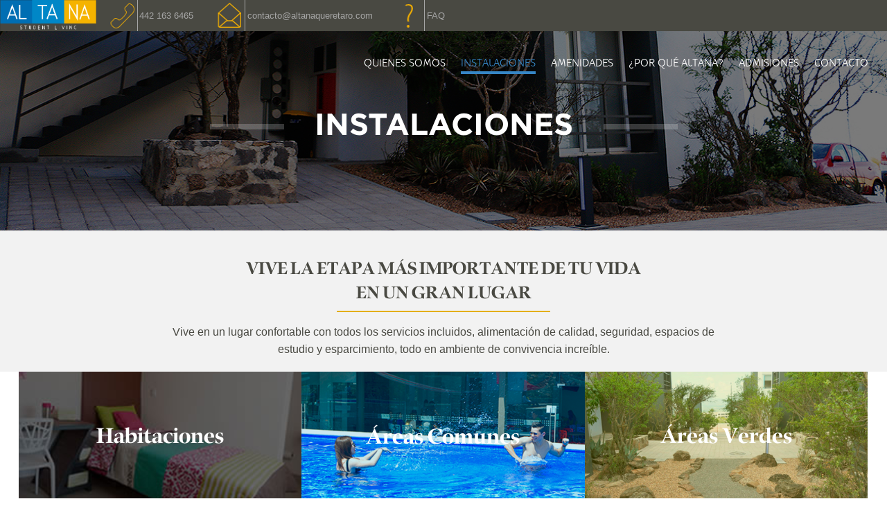

--- FILE ---
content_type: text/html; charset=UTF-8
request_url: https://altanaqueretaro.com/instalaciones
body_size: 3774
content:
<!doctype html>
<!--[if lt IE 7]> <html class="ie6 oldie"> <![endif]-->
<!--[if IE 7]>    <html class="ie7 oldie"> <![endif]-->
<!--[if IE 8]>    <html class="ie8 oldie"> <![endif]-->
<!--[if gt IE 8]><!-->
<html class="no-js" lang="es">
<!--<![endif]-->
<head>
    <meta charset="utf-8">
    <meta name="viewport" content="width=device-width, initial-scale=1.0" />
    <link rel="icon" href="https://altanaqueretaro.com/favicon.ico" type="image/x-icon" />
    <script type="text/javascript" src="https://altanaqueretaro.com/js/vendor/modernizr.js"></script>
	<title>ALTANA Student Living</title>
    <link rel="stylesheet" type="text/css" href="https://altanaqueretaro.com/css/normalize.css">
    <link rel="stylesheet" type="text/css" href="https://altanaqueretaro.com/css/foundation.min.css">
    <link rel="stylesheet" type="text/css" href="https://altanaqueretaro.com/css/font-awesome.min.css">
    <link rel="stylesheet" type="text/css" href="https://altanaqueretaro.com/css/altana_int.css">
<link rel="stylesheet" type="text/css" href="https://altanaqueretaro.com/css/pages/instalaciones.css">	<!-- <script>
	  (function(i,s,o,g,r,a,m){i['GoogleAnalyticsObject']=r;i[r]=i[r]||function(){
	  (i[r].q=i[r].q||[]).push(arguments)},i[r].l=1*new Date();a=s.createElement(o),
	  m=s.getElementsByTagName(o)[0];a.async=1;a.src=g;m.parentNode.insertBefore(a,m)
	  })(window,document,'script','//www.google-analytics.com/analytics.js','ga');

	  ga('create', 'UA-62659700-1', 'auto');
	  ga('send', 'pageview');
	</script> -->
	<!-- Global Site Tag (gtag.js) - Google Analytics -->
	<script async src="https://www.googletagmanager.com/gtag/js?id=UA-107053539-1"></script>
	<script>
	window.dataLayer = window.dataLayer || [];
	function gtag(){dataLayer.push(arguments)};
	gtag('js', new Date());

	gtag('config', 'UA-107053539-1');
	</script>
</head>
<body>
	<div class="off-canvas-wrap" data-offcanvas>
		<div class="inner-wrap">
			<div class="fixed">
				<nav class="top-bar hide-for-small" data-topbar>
					<ul class="title-area">
						<li class="name">
							<a href="./"><img src="https://altanaqueretaro.com/img/logo.png"></a>
						</li>
					</ul>
					<section class="top-bar-section">
						<ul class="right">
							<li class="has-dropdown">
								<a href="#"><i class="fa fa-navicon fa-2x"></i></a>
								<ul class="dropdown">
									<li><a href="https://altanaqueretaro.com/quienes-somos">Quienes somos</a></li>
									<li><a href="https://altanaqueretaro.com/instalaciones">Instalaciones</a></li>
									<li class="hide"><a href="https://altanaqueretaro.com/comunidad">Comunidad</a></li>
									<li><a href="https://altanaqueretaro.com/amenidades">Amenidades</a></li>
									<li><a href="https://altanaqueretaro.com/por-que-altana">¿Por qué ALTANA?</a></li>
									<li class="hide"><a href="https://altanaqueretaro.com/galeria">Galería</a></li>
									<li><a href="https://altanaqueretaro.com/admisiones">Admisiones</a></li>
									<li><a href="https://altanaqueretaro.com/contacto">Contacto</a></li>
								</ul>
							</li>
						</ul>
						<ul class="left">
							<li><a href="#"><i class="phone left"></i> 442 163 6465</a></li>
							<li><a href="/cdn-cgi/l/email-protection#b0d3dfdec4d1d3c4dff0d1dcc4d1ded1c1c5d5c2d5c4d1c2df9ed3dfdd"><i class="envelope left"></i> <span class="__cf_email__" data-cfemail="5d3e3233293c3e29321d3c31293c333c2c28382f38293c2f32733e3230">[email&#160;protected]</span></a></li>
							<li><a href="https://altanaqueretaro.com/preguntas-frecuentes"><i class="left faq"></i> FAQ </a></li>
							<li class="hide"><a href="#"><i class="fa fa-facebook fa-2x left social"></i></a></li>
							<li class="hide"><a href="#"><i class="fa fa-youtube fa-2x left social"></i></a></li>
						</ul>
					</section>
				</nav>
			</div>
			<nav class="top-bar show-for-small">
				<a class="left-off-canvas-toggle" href="#"><span><i class="fa fa-navicon fa-2x"></i><img src="https://altanaqueretaro.com/img/logo.png"></span></a>
			</nav>
			<aside class="left-off-canvas-menu">
				<ul class="off-canvas-list">
					<li><label>ALTANA Student Living</label></li>
					<li><a href="https://altanaqueretaro.com/quienes-somos">Quienes somos</a></li>
					<li><a href="https://altanaqueretaro.com/instalaciones">Instalaciones</a></li>
					<li class="hide"><a href="https://altanaqueretaro.com/comunidad">Comunidad</a></li>
					<li><a href="https://altanaqueretaro.com/amenidades">Amenidades</a></li>
					<li><a href="https://altanaqueretaro.com/por-que-altana">¿Por qué ALTANA?</a></li>
					<li class="hide"><a href="https://altanaqueretaro.com/galeria">Galería</a></li>
					<li><a href="https://altanaqueretaro.com/admisiones">Admisiones</a></li>
					<li><a href="https://altanaqueretaro.com/contacto">Contacto</a></li>					
					<li><a href="https://altanaqueretaro.com/preguntas-frecuentes">FAQ</a></li>					
				</ul>
			</aside>
			<section class="main-section instalaciones">
				<header>
					<div class="row hide-for-small">
					  <div class="columns">
						<ul class="inline-list right menu" >
							<li><a href="https://altanaqueretaro.com/quienes-somos">Quienes somos</a></li>
							<li><a href="https://altanaqueretaro.com/instalaciones">Instalaciones</a></li>
							<li style="display:none;"><a href="https://altanaqueretaro.com/comunidad">Comunidad</a></li>
							<li><a href="https://altanaqueretaro.com/amenidades">Amenidades</a></li>
							<li><a href="https://altanaqueretaro.com/por-que-altana">¿Por qué ALTANA?</a></li>
							<li style="display:none;"><a href="https://altanaqueretaro.com/galeria">Galería</a></li>
							<li><a href="https://altanaqueretaro.com/admisiones">Admisiones</a></li>
							<li><a href="https://altanaqueretaro.com/contacto">Contacto</a></li>
						</ul>
					  </div>
					</div>
					<h1><img src="https://altanaqueretaro.com/img/h1.png">INSTALACIONES<img src="https://altanaqueretaro.com/img/h1.png"></h1>				</header>

				<div id="content">
					<div id="in_1">
	<div class="row">
		<div class="columns text-center">
			<h2>Vive la etapa más importante de tu vida<br>en un gran lugar</h2>
			<hr>	
		</div>
		<div class="columns medium-8 medium-pull-2 text-center">
			<p>Vive en un lugar confortable con todos los servicios incluidos, alimentación de calidad, seguridad, espacios de estudio y esparcimiento, todo en ambiente de convivencia increíble.</p>
		</div>
	</div>
</div>
<div id="in_2">
	<div class="row">
		<div class="columns">
			<ul class="tabs" data-tab>
				<li class="tab-title active"><a href="#habitaciones">Habitaciones</a></li>
				<li class="tab-title"><a href="#comunes">Áreas Comunes</a></li>
				<li class="tab-title"><a href="#verdes">Áreas Verdes</a></li>
			</ul>
			<div class="tabs-content">
				<div class="content active" id="habitaciones">
					<div class="columns medium-8 medium-push-2">
						<p>Habitaciones independientes de 12.31 m<sup>2</sup> con baño privado, amuebladas con cama individual, closet y escritorio con silla, dentro de un departamento de 77 m<sup>2</sup> amueblado con sala (2 loft seats), comedor para 4 personas, cocineta con refrigerador, estufa, horno de microondas y área de lavado. Incluidos los servicios de internet inalámbrico simétrico y TV por cable. (No incluye equipos de TV, utensilios de cocina y ropa de cama).</p>
					</div>
					<ul class="clearing-thumbs" data-clearing>
						<li><a href="https://altanaqueretaro.com/img/instalaciones/habitaciones/COCINA_01.png" class="th"><img src="https://altanaqueretaro.com/img/instalaciones/habitaciones/COCINA_01.png"></a></li><li><a href="https://altanaqueretaro.com/img/instalaciones/habitaciones/COCINA_02.png" class="th"><img src="https://altanaqueretaro.com/img/instalaciones/habitaciones/COCINA_02.png"></a></li><li><a href="https://altanaqueretaro.com/img/instalaciones/habitaciones/CUARTO-MORADO_01.png" class="th"><img src="https://altanaqueretaro.com/img/instalaciones/habitaciones/CUARTO-MORADO_01.png"></a></li><li><a href="https://altanaqueretaro.com/img/instalaciones/habitaciones/CUARTO-MORADO_02.png" class="th"><img src="https://altanaqueretaro.com/img/instalaciones/habitaciones/CUARTO-MORADO_02.png"></a></li><li><a href="https://altanaqueretaro.com/img/instalaciones/habitaciones/CUARTO-MORADO_03.png" class="th"><img src="https://altanaqueretaro.com/img/instalaciones/habitaciones/CUARTO-MORADO_03.png"></a></li><li><a href="https://altanaqueretaro.com/img/instalaciones/habitaciones/CUARTO-MORADO_04.png" class="th"><img src="https://altanaqueretaro.com/img/instalaciones/habitaciones/CUARTO-MORADO_04.png"></a></li><li><a href="https://altanaqueretaro.com/img/instalaciones/habitaciones/CUARTO-ROJO_01.png" class="th"><img src="https://altanaqueretaro.com/img/instalaciones/habitaciones/CUARTO-ROJO_01.png"></a></li><li><a href="https://altanaqueretaro.com/img/instalaciones/habitaciones/CUARTO-ROJO_CLOSET.png" class="th"><img src="https://altanaqueretaro.com/img/instalaciones/habitaciones/CUARTO-ROJO_CLOSET.png"></a></li><li><a href="https://altanaqueretaro.com/img/instalaciones/habitaciones/CUARTO-ROJO_ESCRITORIO.png" class="th"><img src="https://altanaqueretaro.com/img/instalaciones/habitaciones/CUARTO-ROJO_ESCRITORIO.png"></a></li><li><a href="https://altanaqueretaro.com/img/instalaciones/habitaciones/CUARTO-ROSA_01.png" class="th"><img src="https://altanaqueretaro.com/img/instalaciones/habitaciones/CUARTO-ROSA_01.png"></a></li><li><a href="https://altanaqueretaro.com/img/instalaciones/habitaciones/CUARTO-ROSA_02.png" class="th"><img src="https://altanaqueretaro.com/img/instalaciones/habitaciones/CUARTO-ROSA_02.png"></a></li><li><a href="https://altanaqueretaro.com/img/instalaciones/habitaciones/CUARTO-ROSA_03.png" class="th"><img src="https://altanaqueretaro.com/img/instalaciones/habitaciones/CUARTO-ROSA_03.png"></a></li><li><a href="https://altanaqueretaro.com/img/instalaciones/habitaciones/ESTANCIA_02.png" class="th"><img src="https://altanaqueretaro.com/img/instalaciones/habitaciones/ESTANCIA_02.png"></a></li><li><a href="https://altanaqueretaro.com/img/instalaciones/habitaciones/ESTANICIA_01.png" class="th"><img src="https://altanaqueretaro.com/img/instalaciones/habitaciones/ESTANICIA_01.png"></a></li><li><a href="https://altanaqueretaro.com/img/instalaciones/habitaciones/SALA_01.png" class="th"><img src="https://altanaqueretaro.com/img/instalaciones/habitaciones/SALA_01.png"></a></li><li><a href="https://altanaqueretaro.com/img/instalaciones/habitaciones/SALA_02.png" class="th"><img src="https://altanaqueretaro.com/img/instalaciones/habitaciones/SALA_02.png"></a></li>					</ul>
				</div>
				<div class="content" id="comunes">
					<div class="columns medium-8 medium-push-2">
						<p>Contamos con amenidades, áreas comunes y de servicio como alberca, palapas con asadores, futbolitos, mesas de ping-pong, cafetería con T.V. por cable con 30 canales disponibles, cancha de fútbol, pista para correr de 1 km., gimnasio, kiosco de impresión, lavandería, estacionamiento, servicio de transporte a puntos estratégicos de la ciudad y bicicletas de uso común para desplazarse a la Universidad, además de vigilancia las 24 horas y circuito cerrado de seguridad. Todas las áreas comunes cuentan con internet inalámbrico.</p>
					</div>
					<ul class="clearing-thumbs" data-clearing>
					<li><a href="https://altanaqueretaro.com/img/instalaciones/comunes/img_01.jpg" class="th"><img src="https://altanaqueretaro.com/img/instalaciones/comunes/img_01.jpg"></a></li><li><a href="https://altanaqueretaro.com/img/instalaciones/comunes/img_02.jpg" class="th"><img src="https://altanaqueretaro.com/img/instalaciones/comunes/img_02.jpg"></a></li><li><a href="https://altanaqueretaro.com/img/instalaciones/comunes/img_03.jpg" class="th"><img src="https://altanaqueretaro.com/img/instalaciones/comunes/img_03.jpg"></a></li><li><a href="https://altanaqueretaro.com/img/instalaciones/comunes/img_06.jpg" class="th"><img src="https://altanaqueretaro.com/img/instalaciones/comunes/img_06.jpg"></a></li><li><a href="https://altanaqueretaro.com/img/instalaciones/comunes/img_07.jpg" class="th"><img src="https://altanaqueretaro.com/img/instalaciones/comunes/img_07.jpg"></a></li>					</ul>
				</div>
				<div class="content" id="verdes">
					<div class="columns medium-8 medium-push-2">
						<p>Todas las instalaciones cuentan con áreas verdes, conectadas por un circuito que rodea el inmueble en el que se puede caminar, correr o pasear en bicicleta, a través de este circuito se puede acceder a las áreas comunes al aire libre como la alberca y las palapas con asadores que están disponibles para los residentes y sus invitados.<br>En Altana se hizo un trabajo de reintegración de la flora. Todas las plantas utilizadas en este espacio fueron rescatadas del lugar. Es un trabajo artesanal que refleja el respeto a la naturaleza, la dedicación y cuidado que tenemos de las especies. El resultado es un espacio con diversidad florística en armonía, semejando un paisaje natural que invita a ser contemplado.</p>
					</div>
					<ul class="clearing-thumbs clear" data-clearing>
					<li><a href="https://altanaqueretaro.com/img/instalaciones/verdes/img_01.jpg" class="th"><img src="https://altanaqueretaro.com/img/instalaciones/verdes/img_01.jpg"></a></li><li><a href="https://altanaqueretaro.com/img/instalaciones/verdes/img_02.jpg" class="th"><img src="https://altanaqueretaro.com/img/instalaciones/verdes/img_02.jpg"></a></li><li><a href="https://altanaqueretaro.com/img/instalaciones/verdes/img_03.jpg" class="th"><img src="https://altanaqueretaro.com/img/instalaciones/verdes/img_03.jpg"></a></li>					</ul>
				</div>
			</div>
		</div>
	</div>
</div>				</div>

				<footer>
					<div class="row text-center">
						<hr>
						<ul class="inline-list">
							<li><a href="https://altanaqueretaro.com/quienes-somos">QUIENES SOMOS</a></li>
							<li><a href="https://altanaqueretaro.com/instalaciones">INSTALACIONES</a></li>
							<li><a href="https://altanaqueretaro.com/amenidades">AMENIDADES</a></li>
							<li><a href="https://altanaqueretaro.com/por-que-altana">¿POR QUÉ ALTANA?</a></li>
							<li><a href="https://altanaqueretaro.com/admisiones">ADMISIONES</a></li>
							<li><a href="https://altanaqueretaro.com/contacto">CONTACTO</a></li>
							<li style="display:none;"><a href="https://www.facebook.com" target="_blank"><i class="fa fa-facebook fa-2x"></i></a></li>
							<li style="display:none;"><a href="https://www.youtube.com" target="_blank"><i class="fa fa-youtube fa-2x"></i></a></li>
						</ul>
						<hr>
						<div class="copy">&copy; 2026 ALTANA Student Living. Todos los derechos reservados.
							<a href="https://altanaqueretaro.com/docs/ALTANA_Aviso_de_Privacidad.pdf" target="_blank">Aviso de Privacidad</a> / <a href="terminos-y-condiciones">Términos y Condiciones de Compra</a>
						</div>
					</div>
				</footer>

			</section>
			<a class="exit-off-canvas"></a>
		</div>
	</div>


	<script data-cfasync="false" src="/cdn-cgi/scripts/5c5dd728/cloudflare-static/email-decode.min.js"></script><script type="text/javascript" src="https://altanaqueretaro.com/js/vendor/jquery.js"></script>
	<script type="text/javascript" src="https://altanaqueretaro.com/js/foundation.min.js"></script>
	<script type="text/javascript">
		$(document).foundation();
	</script>
	<script type="text/javascript" src="https://altanaqueretaro.com/js/greensock/TweenLite.min.js"></script>
	<script type="text/javascript" src="https://altanaqueretaro.com/js/greensock/TweenMax.min.js"></script>
	<script type="text/javascript" src="https://altanaqueretaro.com/js/jquery.superscrollorama.js"></script>
	<script type="text/javascript" src="https://altanaqueretaro.com/js/altana_int.js"></script>
	<script type="text/javascript" src="https://altanaqueretaro.com/js/pages/instalaciones.js"></script> <script defer src="https://static.cloudflareinsights.com/beacon.min.js/vcd15cbe7772f49c399c6a5babf22c1241717689176015" integrity="sha512-ZpsOmlRQV6y907TI0dKBHq9Md29nnaEIPlkf84rnaERnq6zvWvPUqr2ft8M1aS28oN72PdrCzSjY4U6VaAw1EQ==" data-cf-beacon='{"version":"2024.11.0","token":"4b28322109054cd4a59d05ef6483104c","r":1,"server_timing":{"name":{"cfCacheStatus":true,"cfEdge":true,"cfExtPri":true,"cfL4":true,"cfOrigin":true,"cfSpeedBrain":true},"location_startswith":null}}' crossorigin="anonymous"></script>
</body>
</html>

--- FILE ---
content_type: text/css
request_url: https://altanaqueretaro.com/css/altana_int.css
body_size: 520
content:
/* Hoja de estilos para perzonalizacion de ALTANA */

/* Cargando fuentes */
@import url("../fonts/GauntletClassic.css");
@import url("../fonts/Gotham-BoldItalic_8.css");
@import url("../fonts/Gotham-Bold_0.css");
@import url("../fonts/SHZARABB.css");

body{
	overflow-x: hidden; 
}
h1{
	font-family: 'Conv_Gotham-BoldItalic_8', sans-serif;
	text-transform: uppercase;
}
h2{
	font-family: 'Conv_SHZARABB', sans-serif;
	text-transform: uppercase;
	font-size: 1.6em;
}
h3{
	font-family: 'gauntlet_classicregular', sans-serif;
	text-transform: uppercase;
}
.fullWidth {
   width: 100%;
   margin-left: auto;
   margin-right: auto;
   max-width: initial;
}
.row .row{
	width: 100%;
	margin: 0 auto;
  	max-width: 78.5em;
}
.loading{
	display: none;
}

.top-bar, .top-bar-section ul li,.top-bar-section li:not(.has-form) a:not(.button){
	background: #494942;
}
.top-bar-section ul li a{
	color: #a6a6a6;
}
.top-bar .title-area img, .top-bar.show-for-small img{
	height: 45px;
	width: auto;
}
.top-bar.show-for-small img{
	float: right;
}
.top-bar.show-for-small i{
	padding: 0.2em 0.5em;
}
.top-bar-section ul li i.phone{
	background: url('../img/iconos/phone.png') center no-repeat;
	width: 45px;
	height: 45px;
	margin-right: 0.2em;
	border-right: 1px solid #a6a6a6;
	padding-right: .2em;
}
.top-bar-section ul li i{
	color: #e4af00;
}
.top-bar-section ul li i.envelope{
	background: url('../img/iconos/envelope.png') center no-repeat;
	width: 45px;
	height: 45px;
	margin-right: 0.2em;
	border-right: 1px solid #a6a6a6;
	padding-right: .2em;
}
.top-bar-section ul li i.faq{
	background: url('../img/iconos/quest.png') center no-repeat;
	width: 45px;
	height: 45px;
	margin-right: 0.2em;
	border-right: 1px solid #a6a6a6;
	padding-right: .2em;
}
.top-bar-section ul li i.social{
	margin-right: 0;
	margin-top: 10px;
}

.menu{
	margin-top: 2em;
}
.menu li a{
	font-family: 'gauntlet_classicregular';
	color: #fff;
	text-transform: uppercase;
	line-height: 3;
	border-bottom: 4px solid transparent;
}
.menu li:hover a, .menu li.active a{
	color: #3686c5;
	border-bottom: 4px solid #3686c5;
	height: 30px;
}
header{
	height: 18em;
	background: url('../img/back_home_1.jpg') center bottom;
	background-size: cover !important;
}
header h1{
	font-family: 'Conv_Gotham-Bold', sans-serif;
	color: #fff;
	text-align: center;
}
header h1 img{
	margin-left: 1em;
	margin-right: 1em; 
}

.alert-box a.close{
	color: #fff;
}

footer{
	background: #494942;
	padding: 1em;
}
footer ul{
	margin: 1.5em auto .3em !important;
}
footer ul li{
	width: 42%;
}
footer a{
	color: #fff;
}
footer .copy{
	color: #929292;
}
footer hr:first-child{
	border: 1px solid #3686c5;
	width: 75%;
	margin: 1em auto 0.5em;
}
footer hr:nth-child(3){
	border: 2px solid #e2e2e2;
	margin: .5em auto .1em;
}
@media (min-width: 650px){
	footer ul{
		width: 53em;
	}
	footer ul li{
		width: initial;
	}
	footer hr:first-child{
		width: 25%;
	}
} 

--- FILE ---
content_type: text/css
request_url: https://altanaqueretaro.com/css/pages/instalaciones.css
body_size: -3
content:
/* Instalaciones */

header{
	background: url('../../img/headers/instalaciones.jpg') bottom;
}
#in_1{
	background: #f2f2f2;
}
#in_1 h2{
	margin-top: 1.5em;
} 
#in_1 hr{
	width: 25%;
	border: 1px solid #e4af00;
	margin: 0 auto 1em;
}

ul.tabs li{
	width: 33.3%;
	text-align: center;
}
ul.tabs li a{
	color: #fff !important;
	font-family: 'Conv_SHZARABB', sans-serif !important;
	font-size: 2em !important;
}
ul.tabs li:nth-child(1) a{
	background: url('../../img/instalaciones/habitaciones_prev_n.jpg') center;
	background-size: cover;
}
ul.tabs li:nth-child(1):hover a{
	background: url('../../img/instalaciones/habitaciones_prev_h.jpg') center;
	background-size: cover;
}
ul.tabs li:nth-child(1).active a{
	background: url('../../img/instalaciones/habitaciones_prev_a.jpg') center;
	background-size: cover;
}
ul.tabs li:nth-child(2) a{
	background: url('../../img/instalaciones/comunes_prev_n.jpg') center;
	background-size: cover;
}
ul.tabs li:nth-child(2):hover a{
	background: url('../../img/instalaciones/comunes_prev_h.jpg') center;
	background-size: cover;
}
ul.tabs li:nth-child(2).active a{
	background: url('../../img/instalaciones/comunes_prev_a.jpg') center;
	background-size: cover;
}
ul.tabs li:nth-child(3) a{
	background: url('../../img/instalaciones/verdes_prev_n.jpg') center;
	background-size: cover;
}
ul.tabs li:nth-child(3):hover a{
	background: url('../../img/instalaciones/verdes_prev_h.jpg') center;
	background-size: cover;
}
ul.tabs li:nth-child(3).active a{
	background: url('../../img/instalaciones/verdes_prev_a.jpg') center;
	background-size: cover;
}
ul.clearing-thumbs{
	clear: both;
}
ul.clearing-thumbs>li img{
	max-width: 250px;
}

@media (max-width: 650px){
	ul.tabs li{
		width: 100%;
	}	
}

--- FILE ---
content_type: text/css
request_url: https://altanaqueretaro.com/fonts/GauntletClassic.css
body_size: -183
content:
/* Generated by Font Squirrel (http://www.fontsquirrel.com) on March 4, 2015 */



@font-face {
    font-family: 'gauntlet_classicregular';
    src: url('GauntletClassic_TB-webfont.eot');
    src: url('GauntletClassic_TB-webfont.eot?#iefix') format('embedded-opentype'),
         url('GauntletClassic_TB-webfont.woff2') format('woff2'),
         url('GauntletClassic_TB-webfont.woff') format('woff'),
         url('GauntletClassic_TB-webfont.ttf') format('truetype'),
         url('GauntletClassic_TB-webfont.svg#gauntlet_classicregular') format('svg');
    font-weight: normal;
    font-style: normal;

}

--- FILE ---
content_type: text/css
request_url: https://altanaqueretaro.com/fonts/Gotham-BoldItalic_8.css
body_size: -221
content:
/** Generated by FG **/
@font-face {
	font-family: 'Conv_Gotham-BoldItalic_8';
	src: url('Gotham-BoldItalic_8.eot');
	src: local('☺'), url('Gotham-BoldItalic_8.woff') format('woff'), url('Gotham-BoldItalic_8.ttf') format('truetype'), url('Gotham-BoldItalic_8.svg') format('svg');
	font-weight: normal;
	font-style: normal;
}



--- FILE ---
content_type: text/css
request_url: https://altanaqueretaro.com/fonts/Gotham-Bold_0.css
body_size: -270
content:
/** Generated by FG **/
@font-face {
	font-family: 'Conv_Gotham-Bold';
	src: url('Gotham-Bold_0.eot');
	src: local('☺'), url('Gotham-Bold_0.woff') format('woff'), url('Gotham-Bold_0.ttf') format('truetype'), url('Gotham-Bold_0.svg') format('svg');
	font-weight: normal;
	font-style: normal;
}



--- FILE ---
content_type: text/css
request_url: https://altanaqueretaro.com/fonts/SHZARABB.css
body_size: -192
content:
/** Generated by FG **/
@font-face {
	font-family: 'Conv_SHZARABB';
	src: url('SHZARABB.eot');
	src: local('☺'), url('SHZARABB.woff') format('woff'), url('SHZARABB.ttf') format('truetype'), url('SHZARABB.svg') format('svg');
	font-weight: normal;
	font-style: normal;
}

--- FILE ---
content_type: text/javascript
request_url: https://altanaqueretaro.com/js/altana_int.js
body_size: 161
content:
/** Script para interiores de ALTANA  **/
var altana = function (){
	var path = '';
	var menu =  function(){
		var controller = $.superscrollorama({
			triggerAtCenter: false,
			playoutAnimations: true
		});

		controller.addTween('.main-section ul.menu',
			(new TimelineLite())
			.append([
				TweenMax.fromTo('.fixed .top-bar-section ul.right', 1,{
					css:{'opacity':0}
				},{
					css:{'opacity':1}
				})
				])
			,0);

		$('nav a, ul.menu a').each(function (){
			if($(window).attr('location').href == $(this).attr('href')) $(this).parent().addClass('active');
		});

		c_path();
	};
	var c_path =  function (){
		var de = false;
		var dominios = Array('altanaqueretaro.com', 'altanaqro.com', 'altanastudentliving.com');
		$(dominios).each(function (i,e){
			if($(window).attr('location').href.indexOf(e)!=-1) de = true;  
		});
		if(!de) altana.path = '/altana';
	};

	return {
		menu: function (){
			menu();
		}
	};
}();

$(document).ready(function(){
	altana.menu();
});

 $('.accordion').on('toggled', function (event, accordion) {
    $(document).foundation();
  });

--- FILE ---
content_type: text/javascript
request_url: https://altanaqueretaro.com/js/jquery.superscrollorama.js
body_size: 4164
content:
/*
	SUPERSCROLLORAMA - The jQuery plugin for doing scroll animations
	by John Polacek (@johnpolacek)

	Powered by the Greensock Tweening Platform
	http://www.greensock.com
	Greensock License info at http://www.greensock.com/licensing/

	Dual licensed under MIT and GPL.

	Thanks to Jan Paepke (@janpaepke) for making many nice improvements
*/

(function($) {

	$.superscrollorama = function(options) {

		var superscrollorama = {};
		var defaults = {
			isVertical:true,		// are we scrolling vertically or horizontally?
			triggerAtCenter: true,	// the animation triggers when the respective Element's origin is in the center of the scrollarea. This can be changed here to be at the edge (-> false)
			playoutAnimations: true,	// when scrolling past the animation should they be played out (true) or just be jumped to the respective last frame (false)? Does not affect animations where duration = 0
			reverse: true			// make reverse configurable so you don't have to pass it in for every tween to reverse globally
		};
		superscrollorama.settings = $.extend({}, defaults, options);
        var $window = $(window);

		// PRIVATE VARS

		var animObjects = [],
			pinnedObjects = [],
			scrollContainerOffset = {x: 0, y: 0},
			doUpdateOnNextTick = false,
			targetOffset,
			i;

		// PRIVATE FUNCTIONS

		function init() {
			// set event handlers
			$window.scroll(function() {
				doUpdateOnNextTick = true;
			});
			TweenLite.ticker.addEventListener("tick", tickHandler);
		}

		function cssNumericPosition ($elem) { // return 0 when value is auto
			var obj = {
				top: parseFloat($elem.css("top")),
				left: parseFloat($elem.css("left"))
			};
			if (isNaN(obj.top)) {
				obj.top = 0;
			}
			if (isNaN(obj.left)) {
				obj.left = 0;
			}
			return obj;
		}

		function tickHandler() {
			if (doUpdateOnNextTick) {
				checkScrollAnim();
				doUpdateOnNextTick = false;
			}
		}

		// reset a pin Object
		function resetPinObj (pinObj) {
			pinObj.el.css('position', pinObj.origPositioning.pos);
			pinObj.el.css('top', pinObj.origPositioning.top);
			pinObj.el.css('left', pinObj.origPositioning.left);
		}
		// set a Tween Progress (use totalProgress for TweenMax and TimelineMax to include repeats)
		function setTweenProgress(tween, progress) {
			if (tween) {
				if (tween.totalProgress) {
					tween.totalProgress(progress).pause();
				} else {
					tween.progress(progress).pause();
				}
			}
		}

		function checkScrollAnim() {

			var currScrollPoint = superscrollorama.settings.isVertical ? $window.scrollTop() + scrollContainerOffset.y :  $window.scrollLeft() + scrollContainerOffset.x;
			var offsetAdjust = superscrollorama.settings.triggerAtCenter ? (superscrollorama.settings.isVertical ? - $window.height()/2 : - $window.width()/2) : 0;
			var i, startPoint, endPoint;

			// check all animObjects
			var numAnim = animObjects.length;
			for (i=0; i<numAnim; i++) {
				var animObj = animObjects[i],
					target = animObj.target,
					offset = animObj.offset;

				if (typeof(target) === 'string') {
                    targetOffset = $(target).offset() || {};
					startPoint = superscrollorama.settings.isVertical ? targetOffset.top + scrollContainerOffset.y : targetOffset.left + scrollContainerOffset.x;
					offset += offsetAdjust;
				} else if (typeof(target) === 'number')	{
					startPoint = target;
				} else if ($.isFunction(target)) {
					startPoint = target.call(this);
				} else {
                    targetOffset = target.offset();
                    startPoint = superscrollorama.settings.isVertical ? targetOffset.top + scrollContainerOffset.y : targetOffset.left + scrollContainerOffset.x;
					offset += offsetAdjust;
				}

				startPoint += offset;
				endPoint = startPoint + animObj.dur; // if the duration is 0 the animation should autoplay (forward going from BEFORE to AFTER and reverse going from AFTER to BEFORE)

				if ((currScrollPoint > startPoint && currScrollPoint < endPoint) && animObj.state !== 'TWEENING') {
					// if it should be TWEENING and isn't..
					animObj.state = 'TWEENING';
					animObj.start = startPoint;
					animObj.end = endPoint;
				}
				if (currScrollPoint < startPoint && animObj.state !== 'BEFORE' && animObj.reverse) {
					// if it should be at the BEFORE tween state and isn't..
					if (superscrollorama.settings.playoutAnimations || animObj.dur === 0) {
						animObj.tween.reverse();
					} else {
						setTweenProgress(animObj.tween, 0);
					}
					animObj.state = 'BEFORE';
				} else if (currScrollPoint > endPoint && animObj.state !== 'AFTER') {
					// if it should be at the AFTER tween state and isn't..
					if (superscrollorama.settings.playoutAnimations || animObj.dur === 0) {
						animObj.tween.play();
					} else {
						setTweenProgress(animObj.tween, 1);
					}
					animObj.state = 'AFTER';
				} else if (animObj.state === 'TWEENING') {
					// if it is TWEENING..
					var repeatIndefinitely = false;
					if (animObj.tween.repeat) {
						// does the tween have the repeat option (TweenMax / TimelineMax)
						repeatIndefinitely = (animObj.tween.repeat() === -1);
					}

					if (repeatIndefinitely) { // if the animation loops indefinitely it will just play for the time of the duration
						var playheadPosition = animObj.tween.totalProgress(); // there is no "isPlaying" value so we need to save the playhead to determine whether the animation is running
						if (animObj.playeadLastPosition === null || playheadPosition === animObj.playeadLastPosition) {
							if (playheadPosition === 1) {
								if (animObj.tween.yoyo()) {
									// reverse Playback with infinitely looped tweens only works with yoyo true
									animObj.tween.reverse();
								} else {
									animObj.tween.totalProgress(0).play();
								}
							} else {
								animObj.tween.play();
							}
						}
						animObj.playeadLastPosition = playheadPosition;
					} else {
						setTweenProgress(animObj.tween, (currScrollPoint - animObj.start)/(animObj.end - animObj.start));
					}
				}
			}

			// check all pinned elements
			var numPinned = pinnedObjects.length;
			for (i=0; i<numPinned; i++) {
				var pinObj = pinnedObjects[i];
				var el = pinObj.el;

				// should object be pinned (or updated)?
				if (pinObj.state !== 'PINNED') {

                    var pinObjSpacerOffset = pinObj.spacer.offset();

					if (pinObj.state === 'UPDATE') {
						resetPinObj(pinObj); // revert to original Position so startPoint and endPoint will be calculated to the correct values
					}

					startPoint = superscrollorama.settings.isVertical ? pinObjSpacerOffset.top + scrollContainerOffset.y : pinObjSpacerOffset.left + scrollContainerOffset.x;
					startPoint += pinObj.offset;
					endPoint = startPoint + pinObj.dur;

					var jumpedPast = ((currScrollPoint > endPoint && pinObj.state === 'BEFORE') || (currScrollPoint < startPoint && pinObj.state === 'AFTER')); // if we jumped past a pinarea (i.e. when refreshing or using a function) we need to temporarily pin the element so it gets positioned to start or end respectively
					var inPinAra = (currScrollPoint > startPoint && currScrollPoint < endPoint);
					if (inPinAra || jumpedPast) {
						// set original position values for unpinning
						if (pinObj.pushFollowers && el.css('position') === "static") { // this can't be. If we want to pass following elements we need to at least allow relative positioning
							el.css('position', "relative");
						}
						// save original positioning
						pinObj.origPositioning = {
							pos: el.css('position'),
							top: pinObj.spacer.css('top'),
							left: pinObj.spacer.css('left')
						};
						// change to fixed position
						pinObj.fixedPositioning = {
							top: superscrollorama.settings.isVertical ? -pinObj.offset : pinObjSpacerOffset.top,
							left: superscrollorama.settings.isVertical ? pinObjSpacerOffset.left : -pinObj.offset
						};
						el.css('position','fixed');
						el.css('top', pinObj.fixedPositioning.top);
						el.css('left', pinObj.fixedPositioning.left);

						// save values
						pinObj.pinStart = startPoint;
						pinObj.pinEnd = endPoint;

						// If we want to push down following Items we need a spacer to do it, while and after our element is fixed.
						if (pinObj.pushFollowers) {
							if (superscrollorama.settings.isVertical) {
									pinObj.spacer.height(pinObj.dur + el.outerHeight(true));
							} else {
									pinObj.spacer.width(pinObj.dur + el.outerWidth(true));
							}
						} else {
							if (pinObj.origPositioning.pos === "absolute") { // no spacer
								pinObj.spacer.width(0);
								pinObj.spacer.height(0);
							} else { // spacer needs to reserve the elements space, while pinned
								if (superscrollorama.settings.isVertical) {
									pinObj.spacer.height(el.outerHeight(true));
								} else {
									pinObj.spacer.width(el.outerWidth(true));
								}
							}
						}


						if (pinObj.state === "UPDATE") {
							if (pinObj.anim) {
								setTweenProgress(pinObj.anim, 0); // reset the progress, otherwise the animation won't be updated to the new position
							}
						} else if (pinObj.onPin) {
							pinObj.onPin(pinObj.state === "AFTER");
						}

						// pin it!
						pinObj.state = 'PINNED';
					}
				}
				// If state changed to pinned (or already was) we need to position the element
				if (pinObj.state === 'PINNED') {
					// Check to see if object should be unpinned
					if (currScrollPoint < pinObj.pinStart || currScrollPoint > pinObj.pinEnd) {
						// unpin it
						var before = currScrollPoint < pinObj.pinStart;
						pinObj.state = before ? 'BEFORE' : 'AFTER';
						// set Animation to end or beginning
						setTweenProgress(pinObj.anim, before ? 0 : 1);

						var spacerSize = before ? 0 : pinObj.dur;

						if (superscrollorama.settings.isVertical) {
							pinObj.spacer.height(pinObj.pushFollowers ? spacerSize : 0);
						} else {
							pinObj.spacer.width(pinObj.pushFollowers ? spacerSize : 0);
						}

						// correct values if pin Object was moved (animated) during PIN (pinObj.el.css values will never be auto as they are set by the class)
						var deltay = pinObj.fixedPositioning.top - cssNumericPosition(pinObj.el).top;
						var deltax = pinObj.fixedPositioning.left - cssNumericPosition(pinObj.el).left;

						// first revert to start values
						resetPinObj(pinObj);

						// position element correctly
						if (!pinObj.pushFollowers || pinObj.origPositioning.pos === "absolute") {
							var pinOffset;

							if (pinObj.origPositioning.pos === "relative") { // position relative and pushFollowers = false
								pinOffset = superscrollorama.settings.isVertical ?
											parseFloat(pinObj.origPositioning.top) :
											parseFloat(pinObj.origPositioning.left);
								if (isNaN(pinOffset)) { // if Position was "auto" parseFloat will result in NaN
									pinOffset = 0;
								}
							} else {
								pinOffset = superscrollorama.settings.isVertical ?
											pinObj.spacer.position().top :
											pinObj.spacer.position().left;
							}

							var direction = superscrollorama.settings.isVertical ?
											"top" :
											"left";

							pinObj.el.css(direction, pinOffset + spacerSize);
						} // if position relative and pushFollowers is true the element remains untouched.

						// now correct values if they have been changed during pin
						if (deltay !== 0) {
							pinObj.el.css("top", cssNumericPosition(pinObj.el).top - deltay);
						}
						if (deltax !== 0) {
							pinObj.el.css("left", cssNumericPosition(pinObj.el).left - deltax);
						}
						if (pinObj.onUnpin) {
							pinObj.onUnpin(!before);
						}
					} else if (pinObj.anim) {
						// do animation
						setTweenProgress(pinObj.anim, (currScrollPoint - pinObj.pinStart)/(pinObj.pinEnd - pinObj.pinStart));
					}
				}
			}
		}

		// PUBLIC FUNCTIONS
		superscrollorama.addTween = function(target, tween, dur, offset, reverse) {

			tween.pause();

			animObjects.push({
				target:target,
				tween: tween,
				offset: offset || 0,
				dur: dur || 0,
				reverse: (typeof reverse !== "undefined") ? reverse : superscrollorama.settings.reverse, // determine if reverse animation has been disabled
				state:'BEFORE'
			});

			return superscrollorama;
		};

		superscrollorama.pin = function(el, dur, vars) {
			if (typeof(el) === 'string') {
				el = $(el);
			}
			var defaults = {
				offset: 0,
				pushFollowers: true		// if true following elements will be "pushed" down, if false the pinned element will just scroll past them
			};
			vars = $.extend({}, defaults, vars);
			if (vars.anim) {
				vars.anim.pause();
			}

			var spacer = $('<div class="superscrollorama-pin-spacer"></div>');
			spacer.css("position", "relative");
			spacer.css("top", el.css("top"));
			spacer.css("left", el.css("left"));
			el.before(spacer);

			pinnedObjects.push({
				el:el,
				state:'BEFORE',
				dur:dur,
				offset: vars.offset,
				anim:vars.anim,
				pushFollowers:vars.pushFollowers,
				spacer:spacer,
				onPin:vars.onPin,
				onUnpin:vars.onUnpin
			});
			return superscrollorama;
		};

		superscrollorama.updatePin = function (el, dur, vars) { // Update a Pinned object. dur and vars are optional to only change vars and keep dur just pass NULL for dur
			if (typeof(el) === 'string') {
				el = $(el);
			}
			if (vars.anim) {
				vars.anim.pause();
			}

			var numPinned = pinnedObjects.length;

			for (i=0; i<numPinned; i++) {
				var pinObj = pinnedObjects[i];
				if (el.get(0) === pinObj.el.get(0)) {

					if (dur) {
						pinObj.dur = dur;
					}
					if (vars.anim) {
						pinObj.anim = vars.anim;
					}
					if (vars.offset) {
						pinObj.offset = vars.offset;
					}
					if (typeof vars.pushFollowers !== "undefined") {
						pinObj.pushFollowers = vars.pushFollowers;
					}
					if (vars.onPin) {
						pinObj.onPin = vars.onPin;
					}
					if (vars.onUnpin) {
						pinObj.onUnpin = vars.onUnpin;
					}
					if ((dur || vars.anim || vars.offset) && pinObj.state === 'PINNED') { // this calls for an immediate update!
						pinObj.state = 'UPDATE';
						checkScrollAnim();
					}
				}
			}
			return superscrollorama;
		};

		superscrollorama.removeTween = function (target, tween, reset) {
			var count = animObjects.length;
			if (typeof reset === "undefined") {
				reset = true;
			}
			for (var index = 0; index < count; index++) {
				var value = animObjects[index];
				if (value.target === target &&
					(!tween || value.tween === tween)) { // tween is optional. if not set just remove element
					animObjects.splice(index,1);
					if (reset) {
						setTweenProgress(value.tween, 0);
					}
					count--;
					index--;
				}
			}
			return superscrollorama;
		};

		superscrollorama.removePin = function (el, reset) {
			if (typeof(el) === 'string') {
				el = $(el);
			}
			if (typeof reset === "undefined") {
				reset = true;
			}
			var count = pinnedObjects.length;
			for (var index = 0; index < count; index++) {
				var value = pinnedObjects[index];
				if (value.el.is(el)) {
					pinnedObjects.splice(index,1);
					if (reset) {
						value.spacer.remove();
						resetPinObj(value);
						if (value.anim) {
							setTweenProgress(value.anim, 0);
						}
					}
					count--;
					index--;
				}
			}
			return superscrollorama;
		};

		superscrollorama.setScrollContainerOffset = function (x, y) {
			scrollContainerOffset.x = x;
			scrollContainerOffset.y = y;
			return superscrollorama;
		};

		superscrollorama.triggerCheckAnim = function (immediately) { // if immedeately is true it will be updated right now, if false it will wait until next tweenmax tick. default is false
			if (immediately) {
				checkScrollAnim();
			} else {
				doUpdateOnNextTick = true;
			}
			return superscrollorama;
		};


		// INIT
		init();

		return superscrollorama;
	};

})(jQuery);


--- FILE ---
content_type: text/javascript
request_url: https://altanaqueretaro.com/js/pages/instalaciones.js
body_size: -53
content:
/* Instalaciones */

var ins = function (){
	var init = function (){
		$('ul.tabs li a').each(function (){
			var nw = $(window).width() < 650 ? $(window).width()/3 : $(this).parent().width()/2;
			$(this).css('height', nw ).css('padding-top', $(this).parent().height()/3);
		});
		$('ul.tabs li a').click(function (e){
			$('body,html').animate({scrollTop:$(this).offset().top-45});
		});
		$('ul.clearing-thumbs').each(function(){
			var nw = $(window).width()<650 ? 268 : $(this).children().length<4 ? $(this).children().length * 268 : 268*4;
			$(this).css('width',nw).css('margin', '0 auto');
		});
		$(document.body).on('closed.fndtn.clearing', function (e){
			$('ul.clearing-thumbs').each(function(){
				var nw = $(window).width()<650 ? 268 : $(this).children().length<4 ? $(this).children().length * 268 : 268*4;
				$(this).css('width',nw).css('margin', '0 auto');
			});
		});
	};

	return{
		init: function(){
			init();
		}
	};
}();

$(document).ready(function(){
	ins.init();
});